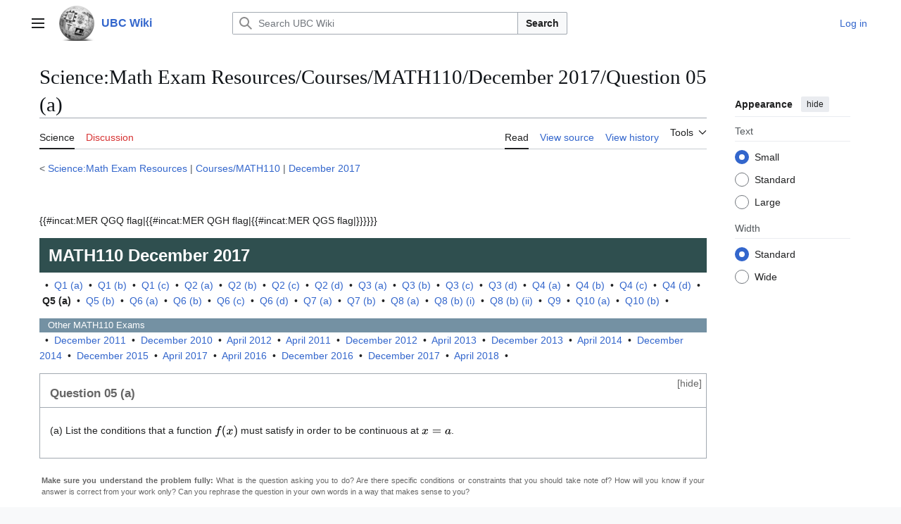

--- FILE ---
content_type: text/html; charset=UTF-8
request_url: https://wiki.ubc.ca/Science:Math_Exam_Resources/Courses/MATH110/December_2017/Question_05_(a)
body_size: 53799
content:
<!DOCTYPE html>
<html class="client-nojs vector-feature-language-in-header-enabled vector-feature-language-in-main-page-header-disabled vector-feature-sticky-header-disabled vector-feature-page-tools-pinned-disabled vector-feature-toc-pinned-clientpref-1 vector-feature-main-menu-pinned-disabled vector-feature-limited-width-clientpref-1 vector-feature-limited-width-content-enabled vector-feature-custom-font-size-clientpref-0 vector-feature-appearance-pinned-clientpref-1 vector-feature-night-mode-disabled skin-theme-clientpref-day vector-toc-not-available" lang="en" dir="ltr">
<head>
<meta charset="UTF-8">
<title>Science:Math Exam Resources/Courses/MATH110/December 2017/Question 05 (a) - UBC Wiki</title>
<script>(function(){var className="client-js vector-feature-language-in-header-enabled vector-feature-language-in-main-page-header-disabled vector-feature-sticky-header-disabled vector-feature-page-tools-pinned-disabled vector-feature-toc-pinned-clientpref-1 vector-feature-main-menu-pinned-disabled vector-feature-limited-width-clientpref-1 vector-feature-limited-width-content-enabled vector-feature-custom-font-size-clientpref-0 vector-feature-appearance-pinned-clientpref-1 vector-feature-night-mode-disabled skin-theme-clientpref-day vector-toc-not-available";var cookie=document.cookie.match(/(?:^|; )mediawikimwclientpreferences=([^;]+)/);if(cookie){cookie[1].split('%2C').forEach(function(pref){className=className.replace(new RegExp('(^| )'+pref.replace(/-clientpref-\w+$|[^\w-]+/g,'')+'-clientpref-\\w+( |$)'),'$1'+pref+'$2');});}document.documentElement.className=className;}());RLCONF={"wgBreakFrames":false,"wgSeparatorTransformTable":["",""],"wgDigitTransformTable":["",""],"wgDefaultDateFormat":"dmy","wgMonthNames":["","January","February","March","April","May","June","July","August","September","October","November","December"],"wgRequestId":"7bd9d4e34e40e41fc8e5c3fb","wgCanonicalNamespace":"Science","wgCanonicalSpecialPageName":false,"wgNamespaceNumber":130,"wgPageName":"Science:Math_Exam_Resources/Courses/MATH110/December_2017/Question_05_(a)","wgTitle":"Math Exam Resources/Courses/MATH110/December 2017/Question 05 (a)","wgCurRevisionId":531211,"wgRevisionId":531211,"wgArticleId":85464,"wgIsArticle":true,"wgIsRedirect":false,"wgAction":"view","wgUserName":null,"wgUserGroups":["*"],"wgCategories":["Pages using DynamicPageList3 parser tag","MER QGQ flag","MER QGH flag","MER QGS flag","MER CT flag","Pages using DynamicPageList3 parser function"],"wgPageViewLanguage":"en","wgPageContentLanguage":"en","wgPageContentModel":"wikitext","wgRelevantPageName":"Science:Math_Exam_Resources/Courses/MATH110/December_2017/Question_05_(a)","wgRelevantArticleId":85464,"wgIsProbablyEditable":false,"wgRelevantPageIsProbablyEditable":false,"wgRestrictionEdit":[],"wgRestrictionMove":[],"wgVisualEditor":{"pageLanguageCode":"en","pageLanguageDir":"ltr","pageVariantFallbacks":"en"},"wgCiteReferencePreviewsActive":true,"wgMediaViewerOnClick":true,"wgMediaViewerEnabledByDefault":true,"egMapsScriptPath":"/extensions/Maps/","egMapsDebugJS":false,"egMapsAvailableServices":["leaflet","googlemaps3"],"egMapsLeafletLayersApiKeys":{"MapBox":"","MapQuestOpen":"","Thunderforest":"","GeoportailFrance":""},"wgEditSubmitButtonLabelPublish":false};
RLSTATE={"site.styles":"ready","user.styles":"ready","user":"ready","user.options":"loading","ext.math.styles":"ready","skins.vector.search.codex.styles":"ready","skins.vector.styles":"ready","skins.vector.icons":"ready","jquery.makeCollapsible.styles":"ready","ext.visualEditor.desktopArticleTarget.noscript":"ready"};RLPAGEMODULES=["site","mediawiki.page.ready","jquery.makeCollapsible","skins.vector.js","myUploadWizardResources","ext.visualEditor.desktopArticleTarget.init","ext.visualEditor.targetLoader","mmv.bootstrap"];</script>
<script>(RLQ=window.RLQ||[]).push(function(){mw.loader.impl(function(){return["user.options@12s5i",function($,jQuery,require,module){mw.user.tokens.set({"patrolToken":"+\\","watchToken":"+\\","csrfToken":"+\\"});
}];});});</script>
<link rel="stylesheet" href="/load.php?lang=en&amp;modules=ext.math.styles%7Cext.visualEditor.desktopArticleTarget.noscript%7Cjquery.makeCollapsible.styles%7Cskins.vector.icons%2Cstyles%7Cskins.vector.search.codex.styles&amp;only=styles&amp;skin=vector-2022">
<script async="" src="/load.php?lang=en&amp;modules=startup&amp;only=scripts&amp;raw=1&amp;skin=vector-2022"></script>
<meta name="ResourceLoaderDynamicStyles" content="">
<link rel="stylesheet" href="/load.php?lang=en&amp;modules=site.styles&amp;only=styles&amp;skin=vector-2022">
<meta name="generator" content="MediaWiki 1.43.6">
<meta name="robots" content="max-image-preview:standard">
<meta name="format-detection" content="telephone=no">
<meta name="viewport" content="width=1120">
<link rel="search" type="application/opensearchdescription+xml" href="/rest.php/v1/search" title="UBC Wiki (en)">
<link rel="EditURI" type="application/rsd+xml" href="https://wiki.ubc.ca/api.php?action=rsd">
<link rel="alternate" type="application/atom+xml" title="UBC Wiki Atom feed" href="/index.php?title=Special:RecentChanges&amp;feed=atom">
</head>
<body class="skin--responsive skin-vector skin-vector-search-vue mediawiki ltr sitedir-ltr mw-hide-empty-elt ns-130 ns-subject page-Science_Math_Exam_Resources_Courses_MATH110_December_2017_Question_05_a rootpage-Science_Math_Exam_Resources skin-vector-2022 action-view"><a class="mw-jump-link" href="#bodyContent">Jump to content</a>
<div class="vector-header-container">
	<header class="vector-header mw-header">
		<div class="vector-header-start">
			<nav class="vector-main-menu-landmark" aria-label="Site">
				
<div id="vector-main-menu-dropdown" class="vector-dropdown vector-main-menu-dropdown vector-button-flush-left vector-button-flush-right"  >
	<input type="checkbox" id="vector-main-menu-dropdown-checkbox" role="button" aria-haspopup="true" data-event-name="ui.dropdown-vector-main-menu-dropdown" class="vector-dropdown-checkbox "  aria-label="Main menu"  >
	<label id="vector-main-menu-dropdown-label" for="vector-main-menu-dropdown-checkbox" class="vector-dropdown-label cdx-button cdx-button--fake-button cdx-button--fake-button--enabled cdx-button--weight-quiet cdx-button--icon-only " aria-hidden="true"  ><span class="vector-icon mw-ui-icon-menu mw-ui-icon-wikimedia-menu"></span>

<span class="vector-dropdown-label-text">Main menu</span>
	</label>
	<div class="vector-dropdown-content">


				<div id="vector-main-menu-unpinned-container" class="vector-unpinned-container">
		
<div id="vector-main-menu" class="vector-main-menu vector-pinnable-element">
	<div
	class="vector-pinnable-header vector-main-menu-pinnable-header vector-pinnable-header-unpinned"
	data-feature-name="main-menu-pinned"
	data-pinnable-element-id="vector-main-menu"
	data-pinned-container-id="vector-main-menu-pinned-container"
	data-unpinned-container-id="vector-main-menu-unpinned-container"
>
	<div class="vector-pinnable-header-label">Main menu</div>
	<button class="vector-pinnable-header-toggle-button vector-pinnable-header-pin-button" data-event-name="pinnable-header.vector-main-menu.pin">move to sidebar</button>
	<button class="vector-pinnable-header-toggle-button vector-pinnable-header-unpin-button" data-event-name="pinnable-header.vector-main-menu.unpin">hide</button>
</div>

	
<div id="p-navigation" class="vector-menu mw-portlet mw-portlet-navigation"  >
	<div class="vector-menu-heading">
		Navigation
	</div>
	<div class="vector-menu-content">
		
		<ul class="vector-menu-content-list">
			
			<li id="n-Create-a-New-Page" class="mw-list-item"><a href="/UBC_Wiki:Create_a_New_Page"><span>Create a New Page</span></a></li><li id="n-mainpage" class="mw-list-item"><a href="/Main_Page" title="Visit the main page [z]" accesskey="z"><span>Main Page</span></a></li><li id="n-categories" class="mw-list-item"><a href="/Special:Categories"><span>Categories</span></a></li><li id="n-Contents" class="mw-list-item"><a href="/Special:AllPages"><span>Contents</span></a></li><li id="n-recentchanges" class="mw-list-item"><a href="/Special:RecentChanges" title="A list of recent changes in the wiki [r]" accesskey="r"><span>Recent changes</span></a></li><li id="n-Help-&amp;-Support" class="mw-list-item"><a href="/Help:Contents"><span>Help &amp; Support</span></a></li>
		</ul>
		
	</div>
</div>

	
	
<div id="p-Wiki_Spaces" class="vector-menu mw-portlet mw-portlet-Wiki_Spaces"  >
	<div class="vector-menu-heading">
		Wiki Spaces
	</div>
	<div class="vector-menu-content">
		
		<ul class="vector-menu-content-list">
			
			<li id="n-Main" class="mw-list-item"><a href="/Main_Space"><span>Main</span></a></li><li id="n-Course" class="mw-list-item"><a href="/Course"><span>Course</span></a></li><li id="n-Documentation" class="mw-list-item"><a href="/Documentation"><span>Documentation</span></a></li><li id="n-Sandbox" class="mw-list-item"><a href="/Sandbox"><span>Sandbox</span></a></li><li id="n-UBC-Wiki-Books" class="mw-list-item"><a href="/UBC_Wiki_Books"><span>UBC Wiki Books</span></a></li>
		</ul>
		
	</div>
</div>

</div>

				</div>

	</div>
</div>

		</nav>
			
<a href="/Main_Page" class="mw-logo">
	<img class="mw-logo-icon" src="/images/a/af/Ubcwiki_logo_icon.png" alt="" aria-hidden="true" height="50" width="50">
	<span class="mw-logo-container skin-invert">
		<strong class="mw-logo-wordmark">UBC Wiki</strong>
	</span>
</a>

		</div>
		<div class="vector-header-end">
			
<div id="p-search" role="search" class="vector-search-box-vue  vector-search-box-collapses vector-search-box-show-thumbnail vector-search-box-auto-expand-width vector-search-box">
	<a href="/Special:Search" class="cdx-button cdx-button--fake-button cdx-button--fake-button--enabled cdx-button--weight-quiet cdx-button--icon-only search-toggle" title="Search UBC Wiki [f]" accesskey="f"><span class="vector-icon mw-ui-icon-search mw-ui-icon-wikimedia-search"></span>

<span>Search</span>
	</a>
	<div class="vector-typeahead-search-container">
		<div class="cdx-typeahead-search cdx-typeahead-search--show-thumbnail cdx-typeahead-search--auto-expand-width">
			<form action="/index.php" id="searchform" class="cdx-search-input cdx-search-input--has-end-button">
				<div id="simpleSearch" class="cdx-search-input__input-wrapper"  data-search-loc="header-moved">
					<div class="cdx-text-input cdx-text-input--has-start-icon">
						<input
							class="cdx-text-input__input"
							 type="search" name="search" placeholder="Search UBC Wiki" aria-label="Search UBC Wiki" autocapitalize="sentences" title="Search UBC Wiki [f]" accesskey="f" id="searchInput"
							>
						<span class="cdx-text-input__icon cdx-text-input__start-icon"></span>
					</div>
					<input type="hidden" name="title" value="Special:Search">
				</div>
				<button class="cdx-button cdx-search-input__end-button">Search</button>
			</form>
		</div>
	</div>
</div>

			<nav class="vector-user-links vector-user-links-wide" aria-label="Personal tools">
	<div class="vector-user-links-main">
	
<div id="p-vector-user-menu-preferences" class="vector-menu mw-portlet emptyPortlet"  >
	<div class="vector-menu-content">
		
		<ul class="vector-menu-content-list">
			
			
		</ul>
		
	</div>
</div>

	
<div id="p-vector-user-menu-userpage" class="vector-menu mw-portlet emptyPortlet"  >
	<div class="vector-menu-content">
		
		<ul class="vector-menu-content-list">
			
			
		</ul>
		
	</div>
</div>

	<nav class="vector-appearance-landmark" aria-label="Appearance">
		
<div id="vector-appearance-dropdown" class="vector-dropdown "  title="Change the appearance of the page&#039;s font size, width, and color" >
	<input type="checkbox" id="vector-appearance-dropdown-checkbox" role="button" aria-haspopup="true" data-event-name="ui.dropdown-vector-appearance-dropdown" class="vector-dropdown-checkbox "  aria-label="Appearance"  >
	<label id="vector-appearance-dropdown-label" for="vector-appearance-dropdown-checkbox" class="vector-dropdown-label cdx-button cdx-button--fake-button cdx-button--fake-button--enabled cdx-button--weight-quiet cdx-button--icon-only " aria-hidden="true"  ><span class="vector-icon mw-ui-icon-appearance mw-ui-icon-wikimedia-appearance"></span>

<span class="vector-dropdown-label-text">Appearance</span>
	</label>
	<div class="vector-dropdown-content">


			<div id="vector-appearance-unpinned-container" class="vector-unpinned-container">
				
			</div>
		
	</div>
</div>

	</nav>
	
<div id="p-vector-user-menu-notifications" class="vector-menu mw-portlet emptyPortlet"  >
	<div class="vector-menu-content">
		
		<ul class="vector-menu-content-list">
			
			
		</ul>
		
	</div>
</div>

	
<div id="p-vector-user-menu-overflow" class="vector-menu mw-portlet"  >
	<div class="vector-menu-content">
		
		<ul class="vector-menu-content-list">
			<li id="pt-login-2" class="user-links-collapsible-item mw-list-item user-links-collapsible-item"><a data-mw="interface" href="/index.php?title=Special:UserLogin&amp;returnto=Science%3AMath+Exam+Resources%2FCourses%2FMATH110%2FDecember+2017%2FQuestion+05+%28a%29" title="You are encouraged to log in; however, it is not mandatory [o]" accesskey="o" class=""><span>Log in</span></a>
</li>

			
		</ul>
		
	</div>
</div>

	</div>
	
<div id="vector-user-links-dropdown" class="vector-dropdown vector-user-menu vector-button-flush-right vector-user-menu-logged-out user-links-collapsible-item"  title="More options" >
	<input type="checkbox" id="vector-user-links-dropdown-checkbox" role="button" aria-haspopup="true" data-event-name="ui.dropdown-vector-user-links-dropdown" class="vector-dropdown-checkbox "  aria-label="Personal tools"  >
	<label id="vector-user-links-dropdown-label" for="vector-user-links-dropdown-checkbox" class="vector-dropdown-label cdx-button cdx-button--fake-button cdx-button--fake-button--enabled cdx-button--weight-quiet cdx-button--icon-only " aria-hidden="true"  ><span class="vector-icon mw-ui-icon-ellipsis mw-ui-icon-wikimedia-ellipsis"></span>

<span class="vector-dropdown-label-text">Personal tools</span>
	</label>
	<div class="vector-dropdown-content">


		
<div id="p-personal" class="vector-menu mw-portlet mw-portlet-personal user-links-collapsible-item"  title="User menu" >
	<div class="vector-menu-content">
		
		<ul class="vector-menu-content-list">
			
			<li id="pt-login" class="user-links-collapsible-item mw-list-item"><a href="/index.php?title=Special:UserLogin&amp;returnto=Science%3AMath+Exam+Resources%2FCourses%2FMATH110%2FDecember+2017%2FQuestion+05+%28a%29" title="You are encouraged to log in; however, it is not mandatory [o]" accesskey="o"><span class="vector-icon mw-ui-icon-logIn mw-ui-icon-wikimedia-logIn"></span> <span>Log in</span></a></li>
		</ul>
		
	</div>
</div>

	
	</div>
</div>

</nav>

		</div>
	</header>
</div>
<div class="mw-page-container">
	<div class="mw-page-container-inner">
		<div class="vector-sitenotice-container">
			<div id="siteNotice"></div>
		</div>
		<div class="vector-column-start">
			<div class="vector-main-menu-container">
		<div id="mw-navigation">
			<nav id="mw-panel" class="vector-main-menu-landmark" aria-label="Site">
				<div id="vector-main-menu-pinned-container" class="vector-pinned-container">
				
				</div>
		</nav>
		</div>
	</div>
</div>
		<div class="mw-content-container">
			<main id="content" class="mw-body">
				<header class="mw-body-header vector-page-titlebar">
					<h1 id="firstHeading" class="firstHeading mw-first-heading"><span style="/* attempt to bypass $wgRestrictDisplayTitle */">Science:Math Exam Resources/Courses/MATH110/December 2017/Question 05 (a)</span></h1>
				</header>
				<div class="vector-page-toolbar">
					<div class="vector-page-toolbar-container">
						<div id="left-navigation">
							<nav aria-label="Namespaces">
								
<div id="p-associated-pages" class="vector-menu vector-menu-tabs mw-portlet mw-portlet-associated-pages"  >
	<div class="vector-menu-content">
		
		<ul class="vector-menu-content-list">
			
			<li id="ca-nstab-science" class="selected vector-tab-noicon mw-list-item"><a href="/Science:Math_Exam_Resources/Courses/MATH110/December_2017/Question_05_(a)" title="View the subject page [c]" accesskey="c"><span>Science</span></a></li><li id="ca-talk" class="new vector-tab-noicon mw-list-item"><a href="/index.php?title=Science_talk:Math_Exam_Resources/Courses/MATH110/December_2017/Question_05_(a)&amp;action=edit&amp;redlink=1" rel="discussion" class="new" title="Discussion about the content page (page does not exist) [t]" accesskey="t"><span>Discussion</span></a></li>
		</ul>
		
	</div>
</div>

								
<div id="vector-variants-dropdown" class="vector-dropdown emptyPortlet"  >
	<input type="checkbox" id="vector-variants-dropdown-checkbox" role="button" aria-haspopup="true" data-event-name="ui.dropdown-vector-variants-dropdown" class="vector-dropdown-checkbox " aria-label="Change language variant"   >
	<label id="vector-variants-dropdown-label" for="vector-variants-dropdown-checkbox" class="vector-dropdown-label cdx-button cdx-button--fake-button cdx-button--fake-button--enabled cdx-button--weight-quiet" aria-hidden="true"  ><span class="vector-dropdown-label-text">English</span>
	</label>
	<div class="vector-dropdown-content">


					
<div id="p-variants" class="vector-menu mw-portlet mw-portlet-variants emptyPortlet"  >
	<div class="vector-menu-content">
		
		<ul class="vector-menu-content-list">
			
			
		</ul>
		
	</div>
</div>

				
	</div>
</div>

							</nav>
						</div>
						<div id="right-navigation" class="vector-collapsible">
							<nav aria-label="Views">
								
<div id="p-views" class="vector-menu vector-menu-tabs mw-portlet mw-portlet-views"  >
	<div class="vector-menu-content">
		
		<ul class="vector-menu-content-list">
			
			<li id="ca-view" class="selected vector-tab-noicon mw-list-item"><a href="/Science:Math_Exam_Resources/Courses/MATH110/December_2017/Question_05_(a)"><span>Read</span></a></li><li id="ca-viewsource" class="vector-tab-noicon mw-list-item"><a href="/index.php?title=Science:Math_Exam_Resources/Courses/MATH110/December_2017/Question_05_(a)&amp;action=edit" title="This page is protected.&#10;You can view its source [e]" accesskey="e"><span>View source</span></a></li><li id="ca-history" class="vector-tab-noicon mw-list-item"><a href="/index.php?title=Science:Math_Exam_Resources/Courses/MATH110/December_2017/Question_05_(a)&amp;action=history" title="Past revisions of this page [h]" accesskey="h"><span>View history</span></a></li>
		</ul>
		
	</div>
</div>

							</nav>
				
							<nav class="vector-page-tools-landmark" aria-label="Page tools">
								
<div id="vector-page-tools-dropdown" class="vector-dropdown vector-page-tools-dropdown"  >
	<input type="checkbox" id="vector-page-tools-dropdown-checkbox" role="button" aria-haspopup="true" data-event-name="ui.dropdown-vector-page-tools-dropdown" class="vector-dropdown-checkbox "  aria-label="Tools"  >
	<label id="vector-page-tools-dropdown-label" for="vector-page-tools-dropdown-checkbox" class="vector-dropdown-label cdx-button cdx-button--fake-button cdx-button--fake-button--enabled cdx-button--weight-quiet" aria-hidden="true"  ><span class="vector-dropdown-label-text">Tools</span>
	</label>
	<div class="vector-dropdown-content">


									<div id="vector-page-tools-unpinned-container" class="vector-unpinned-container">
						
<div id="vector-page-tools" class="vector-page-tools vector-pinnable-element">
	<div
	class="vector-pinnable-header vector-page-tools-pinnable-header vector-pinnable-header-unpinned"
	data-feature-name="page-tools-pinned"
	data-pinnable-element-id="vector-page-tools"
	data-pinned-container-id="vector-page-tools-pinned-container"
	data-unpinned-container-id="vector-page-tools-unpinned-container"
>
	<div class="vector-pinnable-header-label">Tools</div>
	<button class="vector-pinnable-header-toggle-button vector-pinnable-header-pin-button" data-event-name="pinnable-header.vector-page-tools.pin">move to sidebar</button>
	<button class="vector-pinnable-header-toggle-button vector-pinnable-header-unpin-button" data-event-name="pinnable-header.vector-page-tools.unpin">hide</button>
</div>

	
<div id="p-cactions" class="vector-menu mw-portlet mw-portlet-cactions emptyPortlet vector-has-collapsible-items"  title="More options" >
	<div class="vector-menu-heading">
		Actions
	</div>
	<div class="vector-menu-content">
		
		<ul class="vector-menu-content-list">
			
			<li id="ca-more-view" class="selected vector-more-collapsible-item mw-list-item"><a href="/Science:Math_Exam_Resources/Courses/MATH110/December_2017/Question_05_(a)"><span>Read</span></a></li><li id="ca-more-viewsource" class="vector-more-collapsible-item mw-list-item"><a href="/index.php?title=Science:Math_Exam_Resources/Courses/MATH110/December_2017/Question_05_(a)&amp;action=edit"><span>View source</span></a></li><li id="ca-more-history" class="vector-more-collapsible-item mw-list-item"><a href="/index.php?title=Science:Math_Exam_Resources/Courses/MATH110/December_2017/Question_05_(a)&amp;action=history"><span>View history</span></a></li>
		</ul>
		
	</div>
</div>

<div id="p-tb" class="vector-menu mw-portlet mw-portlet-tb"  >
	<div class="vector-menu-heading">
		General
	</div>
	<div class="vector-menu-content">
		
		<ul class="vector-menu-content-list">
			
			<li id="t-whatlinkshere" class="mw-list-item"><a href="/Special:WhatLinksHere/Science:Math_Exam_Resources/Courses/MATH110/December_2017/Question_05_(a)" title="A list of all wiki pages that link here [j]" accesskey="j"><span>What links here</span></a></li><li id="t-recentchangeslinked" class="mw-list-item"><a href="/Special:RecentChangesLinked/Science:Math_Exam_Resources/Courses/MATH110/December_2017/Question_05_(a)" rel="nofollow" title="Recent changes in pages linked from this page [k]" accesskey="k"><span>Related changes</span></a></li><li id="t-upload" class="mw-list-item"><a href="/Special:UploadWizard" title="Upload files [u]" accesskey="u"><span>Upload file</span></a></li><li id="t-specialpages" class="mw-list-item"><a href="/Special:SpecialPages" title="A list of all special pages [q]" accesskey="q"><span>Special pages</span></a></li><li id="t-print" class="mw-list-item"><a href="javascript:print();" rel="alternate" title="Printable version of this page [p]" accesskey="p"><span>Printable version</span></a></li><li id="t-permalink" class="mw-list-item"><a href="/index.php?title=Science:Math_Exam_Resources/Courses/MATH110/December_2017/Question_05_(a)&amp;oldid=531211" title="Permanent link to this revision of this page"><span>Permanent link</span></a></li><li id="t-info" class="mw-list-item"><a href="/index.php?title=Science:Math_Exam_Resources/Courses/MATH110/December_2017/Question_05_(a)&amp;action=info" title="More information about this page"><span>Page information</span></a></li><li id="embed-page" class="mw-list-item"><a href="#" onclick="if($(&quot;#article_embed&quot;).length == 0) {$(&quot;#embed-page&quot;).parent().append(&#039;&lt;div id=&quot;article_embed&quot;&gt;&lt;span style=&quot;font-size:10px;&quot;&gt;Canvas:&lt;/span&gt;&lt;textarea style=&quot;margin:0; width:95%;font-size:10px; height:120px;&quot; onClick=&quot;this.select();&quot;&gt;&lt;iframe style=&quot;height: 100vh; width: 100%; border: 0 none;&quot; src=&quot;https://wiki.ubc.ca/index.php/Science%3AMath_Exam_Resources%2FCourses%2FMATH110%2FDecember_2017%2FQuestion_05_%28a%29?action=render&quot;&gt;&lt;/iframe&gt;&lt;/textarea&gt;&lt;br/&gt;&lt;span style=&quot;font-size:10px;&quot;&gt;Others:&lt;/span&gt;&lt;textarea style=&quot;margin:0; width:95%;font-size:10px; height:120px;&quot; onClick=&quot;this.select();&quot;&gt;&lt;script type=&quot;text/javascript&quot;&gt;document.write(\&#039;&lt;script type=&quot;text/javascript&quot; charset=&quot;utf-8&quot; src=&quot;https://wiki.ubc.ca/extensions/EmbedPage/getPage.php?title=/index.php/Science%3AMath_Exam_Resources%2FCourses%2FMATH110%2FDecember_2017%2FQuestion_05_%28a%29&amp;referer=&#039; + document.location.href + &#039; &quot;&gt;&lt;\/script&gt;\&#039;);&lt;/script&gt;&lt;/textarea&gt;&lt;/div&gt;&#039;);} else {$(&#039;#article_embed&#039;).toggle();}; return false;"><span>Embed Page</span></a></li>
		</ul>
		
	</div>
</div>

</div>

									</div>
				
	</div>
</div>

							</nav>
						</div>
					</div>
				</div>
				<div class="vector-column-end">
					<div class="vector-sticky-pinned-container">
						<nav class="vector-page-tools-landmark" aria-label="Page tools">
							<div id="vector-page-tools-pinned-container" class="vector-pinned-container">
				
							</div>
		</nav>
						<nav class="vector-appearance-landmark" aria-label="Appearance">
							<div id="vector-appearance-pinned-container" class="vector-pinned-container">
				<div id="vector-appearance" class="vector-appearance vector-pinnable-element">
	<div
	class="vector-pinnable-header vector-appearance-pinnable-header vector-pinnable-header-pinned"
	data-feature-name="appearance-pinned"
	data-pinnable-element-id="vector-appearance"
	data-pinned-container-id="vector-appearance-pinned-container"
	data-unpinned-container-id="vector-appearance-unpinned-container"
>
	<div class="vector-pinnable-header-label">Appearance</div>
	<button class="vector-pinnable-header-toggle-button vector-pinnable-header-pin-button" data-event-name="pinnable-header.vector-appearance.pin">move to sidebar</button>
	<button class="vector-pinnable-header-toggle-button vector-pinnable-header-unpin-button" data-event-name="pinnable-header.vector-appearance.unpin">hide</button>
</div>


</div>

							</div>
		</nav>
					</div>
				</div>
				<div id="bodyContent" class="vector-body" aria-labelledby="firstHeading" data-mw-ve-target-container>
					<div class="vector-body-before-content">
							<div class="mw-indicators">
		</div>

						<div id="siteSub" class="noprint">From UBC Wiki</div>
					</div>
					<div id="contentSub"><div id="mw-content-subtitle"><div class="subpages">&lt; <bdi dir="ltr"><a href="/Science:Math_Exam_Resources" title="Science:Math Exam Resources">Science:Math Exam Resources</a></bdi> | <bdi dir="ltr"><a href="/Science:Math_Exam_Resources/Courses/MATH110" title="Science:Math Exam Resources/Courses/MATH110">Courses/MATH110</a></bdi> | <bdi dir="ltr"><a href="/Science:Math_Exam_Resources/Courses/MATH110/December_2017" title="Science:Math Exam Resources/Courses/MATH110/December 2017">December 2017</a></bdi></div></div></div>
					
					
					<div id="mw-content-text" class="mw-body-content"><div class="mw-content-ltr mw-parser-output" lang="en" dir="ltr"><p><br />
</p><p>
{{#incat:MER QGQ flag|{{#incat:MER QGH flag|{{#incat:MER QGS flag|}}}}}}</p><div style="font-size:18pt; line-height:100%; color:#ffffff; background:#2F4F4F; position: relative; padding:1ex;"><b>MATH110</b> <b>December 2017</b></div><p>
&#160; &#8226; &#160;<a href="/Science:Math_Exam_Resources/Courses/MATH110/December_2017/Question_01_(a)" title="Science:Math Exam Resources/Courses/MATH110/December 2017/Question 01 (a)">Q1 (a)</a>&#160; &#8226; &#160;<a href="/Science:Math_Exam_Resources/Courses/MATH110/December_2017/Question_01_(b)" title="Science:Math Exam Resources/Courses/MATH110/December 2017/Question 01 (b)">Q1 (b)</a>&#160; &#8226; &#160;<a href="/Science:Math_Exam_Resources/Courses/MATH110/December_2017/Question_01_(c)" title="Science:Math Exam Resources/Courses/MATH110/December 2017/Question 01 (c)">Q1 (c)</a>&#160; &#8226; &#160;<a href="/Science:Math_Exam_Resources/Courses/MATH110/December_2017/Question_02_(a)" title="Science:Math Exam Resources/Courses/MATH110/December 2017/Question 02 (a)">Q2 (a)</a>&#160; &#8226; &#160;<a href="/Science:Math_Exam_Resources/Courses/MATH110/December_2017/Question_02_(b)" title="Science:Math Exam Resources/Courses/MATH110/December 2017/Question 02 (b)">Q2 (b)</a>&#160; &#8226; &#160;<a href="/Science:Math_Exam_Resources/Courses/MATH110/December_2017/Question_02_(c)" title="Science:Math Exam Resources/Courses/MATH110/December 2017/Question 02 (c)">Q2 (c)</a>&#160; &#8226; &#160;<a href="/Science:Math_Exam_Resources/Courses/MATH110/December_2017/Question_02_(d)" title="Science:Math Exam Resources/Courses/MATH110/December 2017/Question 02 (d)">Q2 (d)</a>&#160; &#8226; &#160;<a href="/Science:Math_Exam_Resources/Courses/MATH110/December_2017/Question_03_(a)" title="Science:Math Exam Resources/Courses/MATH110/December 2017/Question 03 (a)">Q3 (a)</a>&#160; &#8226; &#160;<a href="/Science:Math_Exam_Resources/Courses/MATH110/December_2017/Question_03_(b)" title="Science:Math Exam Resources/Courses/MATH110/December 2017/Question 03 (b)">Q3 (b)</a>&#160; &#8226; &#160;<a href="/Science:Math_Exam_Resources/Courses/MATH110/December_2017/Question_03_(c)" title="Science:Math Exam Resources/Courses/MATH110/December 2017/Question 03 (c)">Q3 (c)</a>&#160; &#8226; &#160;<a href="/Science:Math_Exam_Resources/Courses/MATH110/December_2017/Question_03_(d)" title="Science:Math Exam Resources/Courses/MATH110/December 2017/Question 03 (d)">Q3 (d)</a>&#160; &#8226; &#160;<a href="/Science:Math_Exam_Resources/Courses/MATH110/December_2017/Question_04_(a)" title="Science:Math Exam Resources/Courses/MATH110/December 2017/Question 04 (a)">Q4 (a)</a>&#160; &#8226; &#160;<a href="/Science:Math_Exam_Resources/Courses/MATH110/December_2017/Question_04_(b)" title="Science:Math Exam Resources/Courses/MATH110/December 2017/Question 04 (b)">Q4 (b)</a>&#160; &#8226; &#160;<a href="/Science:Math_Exam_Resources/Courses/MATH110/December_2017/Question_04_(c)" title="Science:Math Exam Resources/Courses/MATH110/December 2017/Question 04 (c)">Q4 (c)</a>&#160; &#8226; &#160;<a href="/Science:Math_Exam_Resources/Courses/MATH110/December_2017/Question_04_(d)" title="Science:Math Exam Resources/Courses/MATH110/December 2017/Question 04 (d)">Q4 (d)</a>&#160; &#8226; &#160;<a class="mw-selflink selflink">Q5 (a)</a>&#160; &#8226; &#160;<a href="/Science:Math_Exam_Resources/Courses/MATH110/December_2017/Question_05_(b)" title="Science:Math Exam Resources/Courses/MATH110/December 2017/Question 05 (b)">Q5 (b)</a>&#160; &#8226; &#160;<a href="/Science:Math_Exam_Resources/Courses/MATH110/December_2017/Question_06_(a)" title="Science:Math Exam Resources/Courses/MATH110/December 2017/Question 06 (a)">Q6 (a)</a>&#160; &#8226; &#160;<a href="/Science:Math_Exam_Resources/Courses/MATH110/December_2017/Question_06_(b)" title="Science:Math Exam Resources/Courses/MATH110/December 2017/Question 06 (b)">Q6 (b)</a>&#160; &#8226; &#160;<a href="/Science:Math_Exam_Resources/Courses/MATH110/December_2017/Question_06_(c)" title="Science:Math Exam Resources/Courses/MATH110/December 2017/Question 06 (c)">Q6 (c)</a>&#160; &#8226; &#160;<a href="/Science:Math_Exam_Resources/Courses/MATH110/December_2017/Question_06_(d)" title="Science:Math Exam Resources/Courses/MATH110/December 2017/Question 06 (d)">Q6 (d)</a>&#160; &#8226; &#160;<a href="/Science:Math_Exam_Resources/Courses/MATH110/December_2017/Question_07_(a)" title="Science:Math Exam Resources/Courses/MATH110/December 2017/Question 07 (a)">Q7 (a)</a>&#160; &#8226; &#160;<a href="/Science:Math_Exam_Resources/Courses/MATH110/December_2017/Question_07_(b)" title="Science:Math Exam Resources/Courses/MATH110/December 2017/Question 07 (b)">Q7 (b)</a>&#160; &#8226; &#160;<a href="/Science:Math_Exam_Resources/Courses/MATH110/December_2017/Question_08_(a)" title="Science:Math Exam Resources/Courses/MATH110/December 2017/Question 08 (a)">Q8 (a)</a>&#160; &#8226; &#160;<a href="/Science:Math_Exam_Resources/Courses/MATH110/December_2017/Question_08_(b)_(i)" title="Science:Math Exam Resources/Courses/MATH110/December 2017/Question 08 (b) (i)">Q8 (b) (i)</a>&#160; &#8226; &#160;<a href="/Science:Math_Exam_Resources/Courses/MATH110/December_2017/Question_08_(b)_(ii)" title="Science:Math Exam Resources/Courses/MATH110/December 2017/Question 08 (b) (ii)">Q8 (b) (ii)</a>&#160; &#8226; &#160;<a href="/Science:Math_Exam_Resources/Courses/MATH110/December_2017/Question_09" title="Science:Math Exam Resources/Courses/MATH110/December 2017/Question 09">Q9</a>&#160; &#8226; &#160;<a href="/Science:Math_Exam_Resources/Courses/MATH110/December_2017/Question_10_(a)" title="Science:Math Exam Resources/Courses/MATH110/December 2017/Question 10 (a)">Q10 (a)</a>&#160; &#8226; &#160;<a href="/Science:Math_Exam_Resources/Courses/MATH110/December_2017/Question_10_(b)" title="Science:Math Exam Resources/Courses/MATH110/December 2017/Question 10 (b)">Q10 (b)</a>&#160; &#8226; &#160;</p><div class="mw-customtoggle-2" style="cursor:pointer;background:#7491A3; font-weight:normal; color: white; font-size:10pt; width:100%; text-align:left;">&#160;&#160;&#160;Other <a href="/Science:Math_Exam_Resources/Courses/MATH110" title="Science:Math Exam Resources/Courses/MATH110"><span style="color: white">MATH110</span></a> Exams</div>
<div class="mw-collapsible" style="" id="mw-customcollapsible-2"><div class="mw-collapsible-content" style="">&#160; &#8226; &#160;<a href="/Science:Math_Exam_Resources/Courses/MATH110/December_2011" title="Science:Math Exam Resources/Courses/MATH110/December 2011">December 2011</a>&#160; &#8226; &#160;<a href="/Science:Math_Exam_Resources/Courses/MATH110/December_2010" title="Science:Math Exam Resources/Courses/MATH110/December 2010">December 2010</a>&#160; &#8226; &#160;<a href="/Science:Math_Exam_Resources/Courses/MATH110/April_2012" title="Science:Math Exam Resources/Courses/MATH110/April 2012">April 2012</a>&#160; &#8226; &#160;<a href="/Science:Math_Exam_Resources/Courses/MATH110/April_2011" title="Science:Math Exam Resources/Courses/MATH110/April 2011">April 2011</a>&#160; &#8226; &#160;<a href="/Science:Math_Exam_Resources/Courses/MATH110/December_2012" title="Science:Math Exam Resources/Courses/MATH110/December 2012">December 2012</a>&#160; &#8226; &#160;<a href="/Science:Math_Exam_Resources/Courses/MATH110/April_2013" title="Science:Math Exam Resources/Courses/MATH110/April 2013">April 2013</a>&#160; &#8226; &#160;<a href="/Science:Math_Exam_Resources/Courses/MATH110/December_2013" title="Science:Math Exam Resources/Courses/MATH110/December 2013">December 2013</a>&#160; &#8226; &#160;<a href="/Science:Math_Exam_Resources/Courses/MATH110/April_2014" title="Science:Math Exam Resources/Courses/MATH110/April 2014">April 2014</a>&#160; &#8226; &#160;<a href="/Science:Math_Exam_Resources/Courses/MATH110/December_2014" title="Science:Math Exam Resources/Courses/MATH110/December 2014">December 2014</a>&#160; &#8226; &#160;<a href="/Science:Math_Exam_Resources/Courses/MATH110/December_2015" title="Science:Math Exam Resources/Courses/MATH110/December 2015">December 2015</a>&#160; &#8226; &#160;<a href="/Science:Math_Exam_Resources/Courses/MATH110/April_2017" title="Science:Math Exam Resources/Courses/MATH110/April 2017">April 2017</a>&#160; &#8226; &#160;<a href="/Science:Math_Exam_Resources/Courses/MATH110/April_2016" title="Science:Math Exam Resources/Courses/MATH110/April 2016">April 2016</a>&#160; &#8226; &#160;<a href="/Science:Math_Exam_Resources/Courses/MATH110/December_2016" title="Science:Math Exam Resources/Courses/MATH110/December 2016">December 2016</a>&#160; &#8226; &#160;<a href="/Science:Math_Exam_Resources/Courses/MATH110/December_2017" title="Science:Math Exam Resources/Courses/MATH110/December 2017">December 2017</a>&#160; &#8226; &#160;<a href="/Science:Math_Exam_Resources/Courses/MATH110/April_2018" title="Science:Math Exam Resources/Courses/MATH110/April 2018">April 2018</a>&#160; &#8226; &#160;</div></div>
<table class="collapsible wikitable" width="100%" style="background: #FFFFFF;">
<tbody><tr>
<th style="padding-left:1em; text-align: left; background:#FFFFFF; color:#666666;"><h3 style="color:#666666;"><span id="Question_05_.28a.29"></span><span class="mw-headline" id="Question_05_(a)">Question 05 (a) <font size="1"></font></span></h3>
</th></tr>
<tr>
<td style="padding:1em">
<p>(a) List the conditions that a function <span class="mwe-math-element"><span class="mwe-math-mathml-inline mwe-math-mathml-a11y" style="display: none;"><math xmlns="http://www.w3.org/1998/Math/MathML" alttext="{\textstyle f(x)}">
  <semantics>
    <mrow class="MJX-TeXAtom-ORD">
      <mstyle displaystyle="false" scriptlevel="0">
        <mi>f</mi>
        <mo stretchy="false">(</mo>
        <mi>x</mi>
        <mo stretchy="false">)</mo>
      </mstyle>
    </mrow>
    <annotation encoding="application/x-tex">{\textstyle f(x)}</annotation>
  </semantics>
</math></span><img src="https://wiki.ubc.ca/api/rest_v1/media/math/render/svg/e0a982c6635ab3b98d9e12d5f5a8533359bcb38a" class="mwe-math-fallback-image-inline mw-invert skin-invert" aria-hidden="true" style="vertical-align: -0.838ex; width:4.418ex; height:2.843ex;" alt="{\textstyle f(x)}"></span> must satisfy in order to be continuous at <span class="mwe-math-element"><span class="mwe-math-mathml-inline mwe-math-mathml-a11y" style="display: none;"><math xmlns="http://www.w3.org/1998/Math/MathML" alttext="{\textstyle x=a}">
  <semantics>
    <mrow class="MJX-TeXAtom-ORD">
      <mstyle displaystyle="false" scriptlevel="0">
        <mi>x</mi>
        <mo>=</mo>
        <mi>a</mi>
      </mstyle>
    </mrow>
    <annotation encoding="application/x-tex">{\textstyle x=a}</annotation>
  </semantics>
</math></span><img src="https://wiki.ubc.ca/api/rest_v1/media/math/render/svg/70e0fe729bde9223f1b509db0471471c21261b82" class="mwe-math-fallback-image-inline mw-invert skin-invert" aria-hidden="true" style="vertical-align: -0.338ex; width:5.658ex; height:1.676ex;" alt="{\textstyle x=a}"></span>.
</p>
</td></tr></tbody></table>
<table width="100%" style="background:#ffffff;">
<tbody><tr>
<td style="text-align:justify; font-size:8pt; color:#666666;">
<p><b>Make sure you understand the problem fully:</b> What is the question asking you to do? Are there specific conditions or constraints that you should take note of? How will you know if your answer is correct from your work only? Can you rephrase the question in your own words in a way that makes sense to you?<br />
</p>
</td></tr>
<tr>
<td style="text-align:justify; font-size:8pt; color:#666666;">
<p><b>If you are stuck</b>, check the hint below. Consider it for a while. Does it give you a new idea on how to approach the problem? If so, try it!
</p>
</td></tr></tbody></table>
<p><br />
</p>
<table class="collapsible wikitable collapsed" width="100%" style="background: #FFFFFF;">
<tbody><tr>
<th style="padding-left:1em; text-align: left; background:#FFFFFF; color:#666666;"><h3 style="color:#666666;"><span class="mw-headline" id="Hint">Hint <font size="1"></font></span></h3>
</th></tr>
<tr>
<td style="padding:1em">
<p>Consider the left hand limit, the right hand limit, as well as the value of the function at the point.
</p>
</td></tr></tbody></table>
<table width="100%" style="background:#ffffff;">
<tbody><tr>
<td style="text-align:justify; font-size:8pt; color:#666666;">
<p>Checking a solution serves two purposes: helping you if, after having used the hint, you still are stuck on the problem; or if you have solved the problem and would like to check your work.
</p>
<ul><li><b>If you are stuck on a problem:</b> Read the solution slowly and as soon as you feel you could finish the problem on your own, hide it and work on the problem. Come back later to the solution if you are stuck or if you want to check your work.</li>
<li><b>If you want to check your work:</b> Don't only focus on the answer, problems are mostly marked for the work you do, make sure you understand all the steps that were required to complete the problem and see if you made mistakes or forgot some aspects. Your goal is to check that your mental process was correct, not only the result.<br /></li></ul>
</td></tr></tbody></table>
<p><br />
</p>
<table class="collapsible wikitable collapsed solutionMER" width="100%" style="background: #FFFFFF;">
<tbody><tr>
<th style="padding-left:1em; text-align: left; background:#FFFFFF; color:#666666;"><h3 style="color:#666666;"><span class="mw-headline" id="Solution">Solution <font size="1"></font></span></h3>
</th></tr>
<tr>
<td style="padding:1em">
<p>Recall the definition, we need the following conditions:
</p>
<ul><li>the left hand limit <span class="mwe-math-element"><span class="mwe-math-mathml-inline mwe-math-mathml-a11y" style="display: none;"><math xmlns="http://www.w3.org/1998/Math/MathML" alttext="{\textstyle \lim \limits _{x\to {a}^{-}}f(x)}">
  <semantics>
    <mrow class="MJX-TeXAtom-ORD">
      <mstyle displaystyle="false" scriptlevel="0">
        <munder>
          <mo form="prefix">lim</mo>
          <mrow class="MJX-TeXAtom-ORD">
            <mi>x</mi>
            <mo stretchy="false">&#x2192;<!-- → --></mo>
            <msup>
              <mrow class="MJX-TeXAtom-ORD">
                <mi>a</mi>
              </mrow>
              <mrow class="MJX-TeXAtom-ORD">
                <mo>&#x2212;<!-- − --></mo>
              </mrow>
            </msup>
          </mrow>
        </munder>
        <mi>f</mi>
        <mo stretchy="false">(</mo>
        <mi>x</mi>
        <mo stretchy="false">)</mo>
      </mstyle>
    </mrow>
    <annotation encoding="application/x-tex">{\textstyle \lim \limits _{x\to {a}^{-}}f(x)}</annotation>
  </semantics>
</math></span><img src="https://wiki.ubc.ca/api/rest_v1/media/math/render/svg/502fedef94099a8a3cb2b3e3fb419739270794c2" class="mwe-math-fallback-image-inline mw-invert skin-invert" aria-hidden="true" style="vertical-align: -2.338ex; width:9.46ex; height:4.343ex;" alt="{\textstyle \lim \limits _{x\to {a}^{-}}f(x)}"></span> exists;</li>
<li>the right hand limit <span class="mwe-math-element"><span class="mwe-math-mathml-inline mwe-math-mathml-a11y" style="display: none;"><math xmlns="http://www.w3.org/1998/Math/MathML" alttext="{\textstyle \lim \limits _{x\to {a}^{+}}f(x)}">
  <semantics>
    <mrow class="MJX-TeXAtom-ORD">
      <mstyle displaystyle="false" scriptlevel="0">
        <munder>
          <mo form="prefix">lim</mo>
          <mrow class="MJX-TeXAtom-ORD">
            <mi>x</mi>
            <mo stretchy="false">&#x2192;<!-- → --></mo>
            <msup>
              <mrow class="MJX-TeXAtom-ORD">
                <mi>a</mi>
              </mrow>
              <mrow class="MJX-TeXAtom-ORD">
                <mo>+</mo>
              </mrow>
            </msup>
          </mrow>
        </munder>
        <mi>f</mi>
        <mo stretchy="false">(</mo>
        <mi>x</mi>
        <mo stretchy="false">)</mo>
      </mstyle>
    </mrow>
    <annotation encoding="application/x-tex">{\textstyle \lim \limits _{x\to {a}^{+}}f(x)}</annotation>
  </semantics>
</math></span><img src="https://wiki.ubc.ca/api/rest_v1/media/math/render/svg/83fdb483d4e1025074ca39105688a7c16f604037" class="mwe-math-fallback-image-inline mw-invert skin-invert" aria-hidden="true" style="vertical-align: -2.338ex; width:9.46ex; height:4.343ex;" alt="{\textstyle \lim \limits _{x\to {a}^{+}}f(x)}"></span> exists;</li>
<li>the functional value <span class="mwe-math-element"><span class="mwe-math-mathml-inline mwe-math-mathml-a11y" style="display: none;"><math xmlns="http://www.w3.org/1998/Math/MathML" alttext="{\textstyle f(a)}">
  <semantics>
    <mrow class="MJX-TeXAtom-ORD">
      <mstyle displaystyle="false" scriptlevel="0">
        <mi>f</mi>
        <mo stretchy="false">(</mo>
        <mi>a</mi>
        <mo stretchy="false">)</mo>
      </mstyle>
    </mrow>
    <annotation encoding="application/x-tex">{\textstyle f(a)}</annotation>
  </semantics>
</math></span><img src="https://wiki.ubc.ca/api/rest_v1/media/math/render/svg/9ccae039a46e3a15ec77f88d69a182fd0d808c3c" class="mwe-math-fallback-image-inline mw-invert skin-invert" aria-hidden="true" style="vertical-align: -0.838ex; width:4.318ex; height:2.843ex;" alt="{\textstyle f(a)}"></span> is defined;</li>
<li>the above three values are equal.</li></ul>
<p><b>Answer:</b> the conditions are that <span class="mwe-math-element"><span class="mwe-math-mathml-inline mwe-math-mathml-a11y" style="display: none;"><math xmlns="http://www.w3.org/1998/Math/MathML" alttext="{\textstyle {\color {blue}\lim \limits _{x\to {a}^{-}}f(x),\,\lim \limits _{x\to {a}^{+}}f(x),\,f(a){\mbox{ all exist and are equal}}}}">
  <semantics>
    <mrow class="MJX-TeXAtom-ORD">
      <mstyle displaystyle="false" scriptlevel="0">
        <mrow class="MJX-TeXAtom-ORD">
          <mstyle mathcolor="blue">
            <munder>
              <mo form="prefix">lim</mo>
              <mrow class="MJX-TeXAtom-ORD">
                <mi>x</mi>
                <mo stretchy="false">&#x2192;<!-- → --></mo>
                <msup>
                  <mrow class="MJX-TeXAtom-ORD">
                    <mi>a</mi>
                  </mrow>
                  <mrow class="MJX-TeXAtom-ORD">
                    <mo>&#x2212;<!-- − --></mo>
                  </mrow>
                </msup>
              </mrow>
            </munder>
            <mi>f</mi>
            <mo stretchy="false">(</mo>
            <mi>x</mi>
            <mo stretchy="false">)</mo>
            <mo>,</mo>
            <mspace width="thinmathspace" />
            <munder>
              <mo form="prefix">lim</mo>
              <mrow class="MJX-TeXAtom-ORD">
                <mi>x</mi>
                <mo stretchy="false">&#x2192;<!-- → --></mo>
                <msup>
                  <mrow class="MJX-TeXAtom-ORD">
                    <mi>a</mi>
                  </mrow>
                  <mrow class="MJX-TeXAtom-ORD">
                    <mo>+</mo>
                  </mrow>
                </msup>
              </mrow>
            </munder>
            <mi>f</mi>
            <mo stretchy="false">(</mo>
            <mi>x</mi>
            <mo stretchy="false">)</mo>
            <mo>,</mo>
            <mspace width="thinmathspace" />
            <mi>f</mi>
            <mo stretchy="false">(</mo>
            <mi>a</mi>
            <mo stretchy="false">)</mo>
            <mrow class="MJX-TeXAtom-ORD">
              <mstyle displaystyle="false" scriptlevel="0">
                <mtext>&#xA0;all exist and are equal</mtext>
              </mstyle>
            </mrow>
          </mstyle>
        </mrow>
      </mstyle>
    </mrow>
    <annotation encoding="application/x-tex">{\textstyle {\color {blue}\lim \limits _{x\to {a}^{-}}f(x),\,\lim \limits _{x\to {a}^{+}}f(x),\,f(a){\mbox{ all exist and are equal}}}}</annotation>
  </semantics>
</math></span><img src="https://wiki.ubc.ca/api/rest_v1/media/math/render/svg/4dbfd3199d472e33643769439f9b4444bfa51647" class="mwe-math-fallback-image-inline mw-invert skin-invert" aria-hidden="true" style="vertical-align: -2.338ex; width:48.382ex; height:4.343ex;" alt="{\textstyle {\color {blue}\lim \limits _{x\to {a}^{-}}f(x),\,\lim \limits _{x\to {a}^{+}}f(x),\,f(a){\mbox{ all exist and are equal}}}}"></span>.
</p>
</td></tr></tbody></table>
<p><br />
</p><p><br />
{{#incat:MER CT flag||
</p>
<div class="mw-customtoggle-11" style="cursor:pointer;background-color:#7491A3; font-weight:normal; color: white; font-size:10pt; width:100%; text-align:center"> Click here for similar questions </div>
<div class="mw-collapsible mw-collapsed" style="" id="mw-customcollapsible-11"><div class="mw-collapsible-content" style=""><div id="MER-tag">MER CT flag, MER QGH flag, MER QGQ flag, MER QGS flag, Pages using DynamicPageList3 parser function, Pages using DynamicPageList3 parser tag</div></div></div>
<p>}}
</p>
<div class="noprint" style="float:none; border:5px solid #7491A3;width:500px; padding:10px;">
<table cellspacing="0">
<tbody><tr>
<td><figure class="mw-halign-none" typeof="mw:File"><a href="/File:Bulbgraph.png" class="mw-file-description" title="lightbulb image"><img alt="lightbulb image" src="//wiki.ubc.ca/images/thumb/6/60/Bulbgraph.png/25px-Bulbgraph.png" decoding="async" width="25" height="31" class="mw-file-element" srcset="//wiki.ubc.ca/images/thumb/6/60/Bulbgraph.png/38px-Bulbgraph.png 1.5x, //wiki.ubc.ca/images/6/60/Bulbgraph.png 2x" data-file-width="44" data-file-height="54" /></a><figcaption>lightbulb image</figcaption></figure>
</td>
<td style="padding-left:20px;padding-right: 20px;background-color : #FFFFCC;"><b><span class="plainlinks"><a rel="nofollow" class="external text" href="https://www.math.ubc.ca/undergraduate/advising-and-resources/drop-help">Math Learning Centre</a></span></b>
<ul><li>A space to study math together.</li>
<li>Free math graduate and undergraduate TA support.</li>
<li>Mon - Fri: 12 pm - 5 pm in MATH 102 and 5 pm - 7 pm online through Canvas.</li></ul>
<p class="mw-empty-elt">
</p>
</td></tr></tbody></table>
</div>
<p><br />
</p>
<!-- 
NewPP limit report
Cached time: 20260129063832
Cache expiry: 0
Reduced expiry: true
Complications: [no‐toc]
CPU time usage: 0.144 seconds
Real time usage: 0.505 seconds
Preprocessor visited node count: 571/1000000
Post‐expand include size: 23830/2097152 bytes
Template argument size: 2198/2097152 bytes
Highest expansion depth: 9/100
Expensive parser function count: 13/100
Unstrip recursion depth: 0/20
Unstrip post‐expand size: 219/5000000 bytes
-->
<!--
Transclusion expansion time report (%,ms,calls,template)
100.00%  427.284      1 Template:MER_Question_page
100.00%  427.284      1 -total
 74.76%  319.454      3 Template:MER_Question_page/Box
 19.18%   81.947      2 Template:Collapsible
 17.39%   74.292      1 Template:MER_Tag_Navigation
  4.56%   19.486      1 Template:MER_Questions_Infobox
  1.73%    7.397      1 Science:Math_Exam_Resources/Courses/MATH110/December_2017/Question_05_(a)/Hint_1
  1.64%    7.022      1 Science:Math_Exam_Resources/Courses/MATH110/December_2017/Question_05_(a)/Statement
  0.94%    4.026      1 Science:Math_Exam_Resources/Courses/MATH110/December_2017/Question_05_(a)/Solution_1
  0.45%    1.904      3 Science:MER/Appearance
-->
</div>
<div class="printfooter" data-nosnippet="">Retrieved from "<a dir="ltr" href="https://wiki.ubc.ca/index.php?title=Science:Math_Exam_Resources/Courses/MATH110/December_2017/Question_05_(a)&amp;oldid=531211">https://wiki.ubc.ca/index.php?title=Science:Math_Exam_Resources/Courses/MATH110/December_2017/Question_05_(a)&amp;oldid=531211</a>"</div></div>
					<div id="catlinks" class="catlinks" data-mw="interface"><div id="mw-normal-catlinks" class="mw-normal-catlinks"><a href="/Special:Categories" title="Special:Categories">Category</a>: <ul><li><a href="/index.php?title=Category:Pages_using_DynamicPageList3_parser_function&amp;action=edit&amp;redlink=1" class="new" title="Category:Pages using DynamicPageList3 parser function (page does not exist)">Pages using DynamicPageList3 parser function</a></li></ul></div><div id="mw-hidden-catlinks" class="mw-hidden-catlinks mw-hidden-cats-hidden">Hidden categories: <ul><li><a href="/Category:Pages_using_DynamicPageList3_parser_tag" title="Category:Pages using DynamicPageList3 parser tag">Pages using DynamicPageList3 parser tag</a></li><li><a href="/Category:MER_QGQ_flag" title="Category:MER QGQ flag">MER QGQ flag</a></li><li><a href="/Category:MER_QGH_flag" title="Category:MER QGH flag">MER QGH flag</a></li><li><a href="/Category:MER_QGS_flag" title="Category:MER QGS flag">MER QGS flag</a></li><li><a href="/Category:MER_CT_flag" title="Category:MER CT flag">MER CT flag</a></li></ul></div></div>
				</div>
			</main>
			
		</div>
		<div class="mw-footer-container">
			
<footer id="footer" class="mw-footer" >
	<ul id="footer-info">
	<li id="footer-info-lastmod"> This page was last edited on 29 October 2018, at 04:52.</li>
	<li id="footer-info-viewcount">This page has been accessed 840 times.</li>
</ul>

	<ul id="footer-places">
	<li id="footer-places-privacy"><a href="/UBC_Wiki:Privacy_policy">Privacy policy</a></li>
	<li id="footer-places-about"><a href="/UBC_Wiki:About">About the UBC Wiki</a></li>
	<li id="footer-places-disclaimers"><a href="/UBC_Wiki:General_disclaimer">Disclaimers</a></li>
</ul>

	<ul id="footer-icons" class="noprint">
	<li id="footer-poweredbyico"><a href="https://www.mediawiki.org/" class="cdx-button cdx-button--fake-button cdx-button--size-large cdx-button--fake-button--enabled"><img src="/resources/assets/poweredby_mediawiki.svg" alt="Powered by MediaWiki" width="88" height="31" loading="lazy"></a></li>
</ul>

</footer>

		</div>
	</div> 
</div> 
<div class="vector-settings" id="p-dock-bottom">
	<ul></ul>
</div><script src="https://www.googletagmanager.com/gtag/js?id=G-7DQK7YTVNC" async=""></script><script>
window.dataLayer = window.dataLayer || [];

function gtag(){dataLayer.push(arguments);}
gtag('js', new Date());
gtag('config', 'G-7DQK7YTVNC', {});
</script>

<script>(RLQ=window.RLQ||[]).push(function(){mw.config.set({"wgBackendResponseTime":580,"wgPageParseReport":{"limitreport":{"cputime":"0.144","walltime":"0.505","ppvisitednodes":{"value":571,"limit":1000000},"postexpandincludesize":{"value":23830,"limit":2097152},"templateargumentsize":{"value":2198,"limit":2097152},"expansiondepth":{"value":9,"limit":100},"expensivefunctioncount":{"value":13,"limit":100},"unstrip-depth":{"value":0,"limit":20},"unstrip-size":{"value":219,"limit":5000000},"timingprofile":["100.00%  427.284      1 Template:MER_Question_page","100.00%  427.284      1 -total"," 74.76%  319.454      3 Template:MER_Question_page/Box"," 19.18%   81.947      2 Template:Collapsible"," 17.39%   74.292      1 Template:MER_Tag_Navigation","  4.56%   19.486      1 Template:MER_Questions_Infobox","  1.73%    7.397      1 Science:Math_Exam_Resources/Courses/MATH110/December_2017/Question_05_(a)/Hint_1","  1.64%    7.022      1 Science:Math_Exam_Resources/Courses/MATH110/December_2017/Question_05_(a)/Statement","  0.94%    4.026      1 Science:Math_Exam_Resources/Courses/MATH110/December_2017/Question_05_(a)/Solution_1","  0.45%    1.904      3 Science:MER/Appearance"]},"cachereport":{"timestamp":"20260129063832","ttl":0,"transientcontent":true}}});});</script>
</body>
</html>

--- FILE ---
content_type: image/svg+xml; charset=utf-8; profile="https://www.mediawiki.org/wiki/Specs/SVG/1.0.0"
request_url: https://wiki.ubc.ca/api/rest_v1/media/math/render/svg/4dbfd3199d472e33643769439f9b4444bfa51647
body_size: 16421
content:
<svg xmlns:xlink="http://www.w3.org/1999/xlink" width="48.382ex" height="4.343ex" style="vertical-align: -2.338ex;" viewBox="0 -863.1 20831.1 1869.7" role="img" focusable="false" xmlns="http://www.w3.org/2000/svg" aria-labelledby="MathJax-SVG-1-Title">
<title id="MathJax-SVG-1-Title">{\textstyle {\color {blue}\lim \limits _{x\to {a}^{-}}f(x),\,\lim \limits _{x\to {a}^{+}}f(x),\,f(a){\mbox{ all exist and are equal}}}}</title>
<defs aria-hidden="true">
<path stroke-width="1" id="E1-MJMAIN-6C" d="M42 46H56Q95 46 103 60V68Q103 77 103 91T103 124T104 167T104 217T104 272T104 329Q104 366 104 407T104 482T104 542T103 586T103 603Q100 622 89 628T44 637H26V660Q26 683 28 683L38 684Q48 685 67 686T104 688Q121 689 141 690T171 693T182 694H185V379Q185 62 186 60Q190 52 198 49Q219 46 247 46H263V0H255L232 1Q209 2 183 2T145 3T107 3T57 1L34 0H26V46H42Z"></path>
<path stroke-width="1" id="E1-MJMAIN-69" d="M69 609Q69 637 87 653T131 669Q154 667 171 652T188 609Q188 579 171 564T129 549Q104 549 87 564T69 609ZM247 0Q232 3 143 3Q132 3 106 3T56 1L34 0H26V46H42Q70 46 91 49Q100 53 102 60T104 102V205V293Q104 345 102 359T88 378Q74 385 41 385H30V408Q30 431 32 431L42 432Q52 433 70 434T106 436Q123 437 142 438T171 441T182 442H185V62Q190 52 197 50T232 46H255V0H247Z"></path>
<path stroke-width="1" id="E1-MJMAIN-6D" d="M41 46H55Q94 46 102 60V68Q102 77 102 91T102 122T103 161T103 203Q103 234 103 269T102 328V351Q99 370 88 376T43 385H25V408Q25 431 27 431L37 432Q47 433 65 434T102 436Q119 437 138 438T167 441T178 442H181V402Q181 364 182 364T187 369T199 384T218 402T247 421T285 437Q305 442 336 442Q351 442 364 440T387 434T406 426T421 417T432 406T441 395T448 384T452 374T455 366L457 361L460 365Q463 369 466 373T475 384T488 397T503 410T523 422T546 432T572 439T603 442Q729 442 740 329Q741 322 741 190V104Q741 66 743 59T754 49Q775 46 803 46H819V0H811L788 1Q764 2 737 2T699 3Q596 3 587 0H579V46H595Q656 46 656 62Q657 64 657 200Q656 335 655 343Q649 371 635 385T611 402T585 404Q540 404 506 370Q479 343 472 315T464 232V168V108Q464 78 465 68T468 55T477 49Q498 46 526 46H542V0H534L510 1Q487 2 460 2T422 3Q319 3 310 0H302V46H318Q379 46 379 62Q380 64 380 200Q379 335 378 343Q372 371 358 385T334 402T308 404Q263 404 229 370Q202 343 195 315T187 232V168V108Q187 78 188 68T191 55T200 49Q221 46 249 46H265V0H257L234 1Q210 2 183 2T145 3Q42 3 33 0H25V46H41Z"></path>
<path stroke-width="1" id="E1-MJMATHI-78" d="M52 289Q59 331 106 386T222 442Q257 442 286 424T329 379Q371 442 430 442Q467 442 494 420T522 361Q522 332 508 314T481 292T458 288Q439 288 427 299T415 328Q415 374 465 391Q454 404 425 404Q412 404 406 402Q368 386 350 336Q290 115 290 78Q290 50 306 38T341 26Q378 26 414 59T463 140Q466 150 469 151T485 153H489Q504 153 504 145Q504 144 502 134Q486 77 440 33T333 -11Q263 -11 227 52Q186 -10 133 -10H127Q78 -10 57 16T35 71Q35 103 54 123T99 143Q142 143 142 101Q142 81 130 66T107 46T94 41L91 40Q91 39 97 36T113 29T132 26Q168 26 194 71Q203 87 217 139T245 247T261 313Q266 340 266 352Q266 380 251 392T217 404Q177 404 142 372T93 290Q91 281 88 280T72 278H58Q52 284 52 289Z"></path>
<path stroke-width="1" id="E1-MJMAIN-2192" d="M56 237T56 250T70 270H835Q719 357 692 493Q692 494 692 496T691 499Q691 511 708 511H711Q720 511 723 510T729 506T732 497T735 481T743 456Q765 389 816 336T935 261Q944 258 944 250Q944 244 939 241T915 231T877 212Q836 186 806 152T761 85T740 35T732 4Q730 -6 727 -8T711 -11Q691 -11 691 0Q691 7 696 25Q728 151 835 230H70Q56 237 56 250Z"></path>
<path stroke-width="1" id="E1-MJMATHI-61" d="M33 157Q33 258 109 349T280 441Q331 441 370 392Q386 422 416 422Q429 422 439 414T449 394Q449 381 412 234T374 68Q374 43 381 35T402 26Q411 27 422 35Q443 55 463 131Q469 151 473 152Q475 153 483 153H487Q506 153 506 144Q506 138 501 117T481 63T449 13Q436 0 417 -8Q409 -10 393 -10Q359 -10 336 5T306 36L300 51Q299 52 296 50Q294 48 292 46Q233 -10 172 -10Q117 -10 75 30T33 157ZM351 328Q351 334 346 350T323 385T277 405Q242 405 210 374T160 293Q131 214 119 129Q119 126 119 118T118 106Q118 61 136 44T179 26Q217 26 254 59T298 110Q300 114 325 217T351 328Z"></path>
<path stroke-width="1" id="E1-MJMAIN-2212" d="M84 237T84 250T98 270H679Q694 262 694 250T679 230H98Q84 237 84 250Z"></path>
<path stroke-width="1" id="E1-MJMATHI-66" d="M118 -162Q120 -162 124 -164T135 -167T147 -168Q160 -168 171 -155T187 -126Q197 -99 221 27T267 267T289 382V385H242Q195 385 192 387Q188 390 188 397L195 425Q197 430 203 430T250 431Q298 431 298 432Q298 434 307 482T319 540Q356 705 465 705Q502 703 526 683T550 630Q550 594 529 578T487 561Q443 561 443 603Q443 622 454 636T478 657L487 662Q471 668 457 668Q445 668 434 658T419 630Q412 601 403 552T387 469T380 433Q380 431 435 431Q480 431 487 430T498 424Q499 420 496 407T491 391Q489 386 482 386T428 385H372L349 263Q301 15 282 -47Q255 -132 212 -173Q175 -205 139 -205Q107 -205 81 -186T55 -132Q55 -95 76 -78T118 -61Q162 -61 162 -103Q162 -122 151 -136T127 -157L118 -162Z"></path>
<path stroke-width="1" id="E1-MJMAIN-28" d="M94 250Q94 319 104 381T127 488T164 576T202 643T244 695T277 729T302 750H315H319Q333 750 333 741Q333 738 316 720T275 667T226 581T184 443T167 250T184 58T225 -81T274 -167T316 -220T333 -241Q333 -250 318 -250H315H302L274 -226Q180 -141 137 -14T94 250Z"></path>
<path stroke-width="1" id="E1-MJMAIN-29" d="M60 749L64 750Q69 750 74 750H86L114 726Q208 641 251 514T294 250Q294 182 284 119T261 12T224 -76T186 -143T145 -194T113 -227T90 -246Q87 -249 86 -250H74Q66 -250 63 -250T58 -247T55 -238Q56 -237 66 -225Q221 -64 221 250T66 725Q56 737 55 738Q55 746 60 749Z"></path>
<path stroke-width="1" id="E1-MJMAIN-2C" d="M78 35T78 60T94 103T137 121Q165 121 187 96T210 8Q210 -27 201 -60T180 -117T154 -158T130 -185T117 -194Q113 -194 104 -185T95 -172Q95 -168 106 -156T131 -126T157 -76T173 -3V9L172 8Q170 7 167 6T161 3T152 1T140 0Q113 0 96 17Z"></path>
<path stroke-width="1" id="E1-MJMAIN-2B" d="M56 237T56 250T70 270H369V420L370 570Q380 583 389 583Q402 583 409 568V270H707Q722 262 722 250T707 230H409V-68Q401 -82 391 -82H389H387Q375 -82 369 -68V230H70Q56 237 56 250Z"></path>
<path stroke-width="1" id="E1-MJMAIN-61" d="M137 305T115 305T78 320T63 359Q63 394 97 421T218 448Q291 448 336 416T396 340Q401 326 401 309T402 194V124Q402 76 407 58T428 40Q443 40 448 56T453 109V145H493V106Q492 66 490 59Q481 29 455 12T400 -6T353 12T329 54V58L327 55Q325 52 322 49T314 40T302 29T287 17T269 6T247 -2T221 -8T190 -11Q130 -11 82 20T34 107Q34 128 41 147T68 188T116 225T194 253T304 268H318V290Q318 324 312 340Q290 411 215 411Q197 411 181 410T156 406T148 403Q170 388 170 359Q170 334 154 320ZM126 106Q126 75 150 51T209 26Q247 26 276 49T315 109Q317 116 318 175Q318 233 317 233Q309 233 296 232T251 223T193 203T147 166T126 106Z"></path>
<path stroke-width="1" id="E1-MJMAIN-65" d="M28 218Q28 273 48 318T98 391T163 433T229 448Q282 448 320 430T378 380T406 316T415 245Q415 238 408 231H126V216Q126 68 226 36Q246 30 270 30Q312 30 342 62Q359 79 369 104L379 128Q382 131 395 131H398Q415 131 415 121Q415 117 412 108Q393 53 349 21T250 -11Q155 -11 92 58T28 218ZM333 275Q322 403 238 411H236Q228 411 220 410T195 402T166 381T143 340T127 274V267H333V275Z"></path>
<path stroke-width="1" id="E1-MJMAIN-78" d="M201 0Q189 3 102 3Q26 3 17 0H11V46H25Q48 47 67 52T96 61T121 78T139 96T160 122T180 150L226 210L168 288Q159 301 149 315T133 336T122 351T113 363T107 370T100 376T94 379T88 381T80 383Q74 383 44 385H16V431H23Q59 429 126 429Q219 429 229 431H237V385Q201 381 201 369Q201 367 211 353T239 315T268 274L272 270L297 304Q329 345 329 358Q329 364 327 369T322 376T317 380T310 384L307 385H302V431H309Q324 428 408 428Q487 428 493 431H499V385H492Q443 385 411 368Q394 360 377 341T312 257L296 236L358 151Q424 61 429 57T446 50Q464 46 499 46H516V0H510H502Q494 1 482 1T457 2T432 2T414 3Q403 3 377 3T327 1L304 0H295V46H298Q309 46 320 51T331 63Q331 65 291 120L250 175Q249 174 219 133T185 88Q181 83 181 74Q181 63 188 55T206 46Q208 46 208 23V0H201Z"></path>
<path stroke-width="1" id="E1-MJMAIN-73" d="M295 316Q295 356 268 385T190 414Q154 414 128 401Q98 382 98 349Q97 344 98 336T114 312T157 287Q175 282 201 278T245 269T277 256Q294 248 310 236T342 195T359 133Q359 71 321 31T198 -10H190Q138 -10 94 26L86 19L77 10Q71 4 65 -1L54 -11H46H42Q39 -11 33 -5V74V132Q33 153 35 157T45 162H54Q66 162 70 158T75 146T82 119T101 77Q136 26 198 26Q295 26 295 104Q295 133 277 151Q257 175 194 187T111 210Q75 227 54 256T33 318Q33 357 50 384T93 424T143 442T187 447H198Q238 447 268 432L283 424L292 431Q302 440 314 448H322H326Q329 448 335 442V310L329 304H301Q295 310 295 316Z"></path>
<path stroke-width="1" id="E1-MJMAIN-74" d="M27 422Q80 426 109 478T141 600V615H181V431H316V385H181V241Q182 116 182 100T189 68Q203 29 238 29Q282 29 292 100Q293 108 293 146V181H333V146V134Q333 57 291 17Q264 -10 221 -10Q187 -10 162 2T124 33T105 68T98 100Q97 107 97 248V385H18V422H27Z"></path>
<path stroke-width="1" id="E1-MJMAIN-6E" d="M41 46H55Q94 46 102 60V68Q102 77 102 91T102 122T103 161T103 203Q103 234 103 269T102 328V351Q99 370 88 376T43 385H25V408Q25 431 27 431L37 432Q47 433 65 434T102 436Q119 437 138 438T167 441T178 442H181V402Q181 364 182 364T187 369T199 384T218 402T247 421T285 437Q305 442 336 442Q450 438 463 329Q464 322 464 190V104Q464 66 466 59T477 49Q498 46 526 46H542V0H534L510 1Q487 2 460 2T422 3Q319 3 310 0H302V46H318Q379 46 379 62Q380 64 380 200Q379 335 378 343Q372 371 358 385T334 402T308 404Q263 404 229 370Q202 343 195 315T187 232V168V108Q187 78 188 68T191 55T200 49Q221 46 249 46H265V0H257L234 1Q210 2 183 2T145 3Q42 3 33 0H25V46H41Z"></path>
<path stroke-width="1" id="E1-MJMAIN-64" d="M376 495Q376 511 376 535T377 568Q377 613 367 624T316 637H298V660Q298 683 300 683L310 684Q320 685 339 686T376 688Q393 689 413 690T443 693T454 694H457V390Q457 84 458 81Q461 61 472 55T517 46H535V0Q533 0 459 -5T380 -11H373V44L365 37Q307 -11 235 -11Q158 -11 96 50T34 215Q34 315 97 378T244 442Q319 442 376 393V495ZM373 342Q328 405 260 405Q211 405 173 369Q146 341 139 305T131 211Q131 155 138 120T173 59Q203 26 251 26Q322 26 373 103V342Z"></path>
<path stroke-width="1" id="E1-MJMAIN-72" d="M36 46H50Q89 46 97 60V68Q97 77 97 91T98 122T98 161T98 203Q98 234 98 269T98 328L97 351Q94 370 83 376T38 385H20V408Q20 431 22 431L32 432Q42 433 60 434T96 436Q112 437 131 438T160 441T171 442H174V373Q213 441 271 441H277Q322 441 343 419T364 373Q364 352 351 337T313 322Q288 322 276 338T263 372Q263 381 265 388T270 400T273 405Q271 407 250 401Q234 393 226 386Q179 341 179 207V154Q179 141 179 127T179 101T180 81T180 66V61Q181 59 183 57T188 54T193 51T200 49T207 48T216 47T225 47T235 46T245 46H276V0H267Q249 3 140 3Q37 3 28 0H20V46H36Z"></path>
<path stroke-width="1" id="E1-MJMAIN-71" d="M33 218Q33 308 95 374T236 441H246Q330 441 381 372L387 364Q388 364 404 403L420 442H457V156Q457 -132 458 -134Q462 -142 470 -145Q491 -148 519 -148H535V-194H527L504 -193Q480 -192 453 -192T415 -191Q312 -191 303 -194H295V-148H311Q339 -148 360 -145Q369 -141 371 -135T373 -106V-41V49Q313 -11 236 -11Q154 -11 94 53T33 218ZM376 300Q346 389 278 401Q275 401 269 401T261 402Q211 400 171 350T131 214Q131 137 165 82T253 27Q296 27 328 54T376 118V300Z"></path>
<path stroke-width="1" id="E1-MJMAIN-75" d="M383 58Q327 -10 256 -10H249Q124 -10 105 89Q104 96 103 226Q102 335 102 348T96 369Q86 385 36 385H25V408Q25 431 27 431L38 432Q48 433 67 434T105 436Q122 437 142 438T172 441T184 442H187V261Q188 77 190 64Q193 49 204 40Q224 26 264 26Q290 26 311 35T343 58T363 90T375 120T379 144Q379 145 379 161T380 201T380 248V315Q380 361 370 372T320 385H302V431Q304 431 378 436T457 442H464V264Q464 84 465 81Q468 61 479 55T524 46H542V0Q540 0 467 -5T390 -11H383V58Z"></path>
</defs>
<g stroke="currentColor" fill="currentColor" stroke-width="0" transform="matrix(1 0 0 -1 0 0)" aria-hidden="true">
<g fill="blue" stroke="blue">
<g fill="blue" stroke="blue">
<g fill="blue" stroke="blue">
<g fill="blue" stroke="blue" transform="translate(306,0)">
 <use xlink:href="#E1-MJMAIN-6C"></use>
 <use xlink:href="#E1-MJMAIN-69" x="278" y="0"></use>
 <use xlink:href="#E1-MJMAIN-6D" x="557" y="0"></use>
</g>
<g fill="blue" stroke="blue" transform="translate(0,-760)">
<g fill="blue" stroke="blue">
<g fill="blue" stroke="blue">
 <use transform="scale(0.707)" xlink:href="#E1-MJMATHI-78"></use>
</g>
<g fill="blue" stroke="blue" transform="translate(404,0)">
 <use transform="scale(0.707)" xlink:href="#E1-MJMAIN-2192"></use>
</g>
<g fill="blue" stroke="blue" transform="translate(1112,0)">
<g fill="blue" stroke="blue">
<g fill="blue" stroke="blue">
<g fill="blue" stroke="blue">
 <use transform="scale(0.707)" xlink:href="#E1-MJMATHI-61"></use>
</g>
</g>
</g>
<g fill="blue" stroke="blue" transform="translate(374,256)">
<g fill="blue" stroke="blue">
<g fill="blue" stroke="blue">
 <use transform="scale(0.574)" xlink:href="#E1-MJMAIN-2212"></use>
</g>
</g>
</g>
</g>
</g>
</g>
</g>
<g fill="blue" stroke="blue" transform="translate(2170,0)">
 <use xlink:href="#E1-MJMATHI-66"></use>
</g>
<g fill="blue" stroke="blue" transform="translate(2721,0)">
 <use xlink:href="#E1-MJMAIN-28"></use>
</g>
<g fill="blue" stroke="blue" transform="translate(3110,0)">
 <use xlink:href="#E1-MJMATHI-78"></use>
</g>
<g fill="blue" stroke="blue" transform="translate(3683,0)">
 <use xlink:href="#E1-MJMAIN-29"></use>
</g>
<g fill="blue" stroke="blue" transform="translate(4072,0)">
 <use xlink:href="#E1-MJMAIN-2C"></use>
</g>
<g fill="blue" stroke="blue"></g>
<g fill="blue" stroke="blue" transform="translate(4684,0)">
<g fill="blue" stroke="blue" transform="translate(306,0)">
 <use xlink:href="#E1-MJMAIN-6C"></use>
 <use xlink:href="#E1-MJMAIN-69" x="278" y="0"></use>
 <use xlink:href="#E1-MJMAIN-6D" x="557" y="0"></use>
</g>
<g fill="blue" stroke="blue" transform="translate(0,-760)">
<g fill="blue" stroke="blue">
<g fill="blue" stroke="blue">
 <use transform="scale(0.707)" xlink:href="#E1-MJMATHI-78"></use>
</g>
<g fill="blue" stroke="blue" transform="translate(404,0)">
 <use transform="scale(0.707)" xlink:href="#E1-MJMAIN-2192"></use>
</g>
<g fill="blue" stroke="blue" transform="translate(1112,0)">
<g fill="blue" stroke="blue">
<g fill="blue" stroke="blue">
<g fill="blue" stroke="blue">
 <use transform="scale(0.707)" xlink:href="#E1-MJMATHI-61"></use>
</g>
</g>
</g>
<g fill="blue" stroke="blue" transform="translate(374,256)">
<g fill="blue" stroke="blue">
<g fill="blue" stroke="blue">
 <use transform="scale(0.574)" xlink:href="#E1-MJMAIN-2B"></use>
</g>
</g>
</g>
</g>
</g>
</g>
</g>
<g fill="blue" stroke="blue" transform="translate(6855,0)">
 <use xlink:href="#E1-MJMATHI-66"></use>
</g>
<g fill="blue" stroke="blue" transform="translate(7406,0)">
 <use xlink:href="#E1-MJMAIN-28"></use>
</g>
<g fill="blue" stroke="blue" transform="translate(7795,0)">
 <use xlink:href="#E1-MJMATHI-78"></use>
</g>
<g fill="blue" stroke="blue" transform="translate(8368,0)">
 <use xlink:href="#E1-MJMAIN-29"></use>
</g>
<g fill="blue" stroke="blue" transform="translate(8757,0)">
 <use xlink:href="#E1-MJMAIN-2C"></use>
</g>
<g fill="blue" stroke="blue"></g>
<g fill="blue" stroke="blue" transform="translate(9369,0)">
 <use xlink:href="#E1-MJMATHI-66"></use>
</g>
<g fill="blue" stroke="blue" transform="translate(9920,0)">
 <use xlink:href="#E1-MJMAIN-28"></use>
</g>
<g fill="blue" stroke="blue" transform="translate(10309,0)">
 <use xlink:href="#E1-MJMATHI-61"></use>
</g>
<g fill="blue" stroke="blue" transform="translate(10839,0)">
 <use xlink:href="#E1-MJMAIN-29"></use>
</g>
<g fill="blue" stroke="blue" transform="translate(11228,0)">
<g fill="blue" stroke="blue">
<g fill="blue" stroke="blue">
<g fill="blue" stroke="blue">
<g fill="blue" stroke="blue">
 <use xlink:href="#E1-MJMAIN-61" x="250" y="0"></use>
 <use xlink:href="#E1-MJMAIN-6C" x="750" y="0"></use>
 <use xlink:href="#E1-MJMAIN-6C" x="1029" y="0"></use>
 <use xlink:href="#E1-MJMAIN-65" x="1557" y="0"></use>
 <use xlink:href="#E1-MJMAIN-78" x="2002" y="0"></use>
 <use xlink:href="#E1-MJMAIN-69" x="2530" y="0"></use>
 <use xlink:href="#E1-MJMAIN-73" x="2809" y="0"></use>
 <use xlink:href="#E1-MJMAIN-74" x="3203" y="0"></use>
 <use xlink:href="#E1-MJMAIN-61" x="3843" y="0"></use>
 <use xlink:href="#E1-MJMAIN-6E" x="4343" y="0"></use>
 <use xlink:href="#E1-MJMAIN-64" x="4900" y="0"></use>
 <use xlink:href="#E1-MJMAIN-61" x="5706" y="0"></use>
 <use xlink:href="#E1-MJMAIN-72" x="6207" y="0"></use>
 <use xlink:href="#E1-MJMAIN-65" x="6599" y="0"></use>
 <use xlink:href="#E1-MJMAIN-65" x="7294" y="0"></use>
 <use xlink:href="#E1-MJMAIN-71" x="7738" y="0"></use>
 <use xlink:href="#E1-MJMAIN-75" x="8267" y="0"></use>
 <use xlink:href="#E1-MJMAIN-61" x="8823" y="0"></use>
 <use xlink:href="#E1-MJMAIN-6C" x="9324" y="0"></use>
</g>
</g>
</g>
</g>
</g>
</g>
</g>
</g>
</svg>

--- FILE ---
content_type: image/svg+xml; charset=utf-8; profile="https://www.mediawiki.org/wiki/Specs/SVG/1.0.0"
request_url: https://wiki.ubc.ca/api/rest_v1/media/math/render/svg/70e0fe729bde9223f1b509db0471471c21261b82
body_size: 2139
content:
<svg xmlns:xlink="http://www.w3.org/1999/xlink" width="5.658ex" height="1.676ex" style="vertical-align: -0.338ex;" viewBox="0 -576.1 2436.1 721.6" role="img" focusable="false" xmlns="http://www.w3.org/2000/svg" aria-labelledby="MathJax-SVG-1-Title">
<title id="MathJax-SVG-1-Title">{\textstyle x=a}</title>
<defs aria-hidden="true">
<path stroke-width="1" id="E1-MJMATHI-78" d="M52 289Q59 331 106 386T222 442Q257 442 286 424T329 379Q371 442 430 442Q467 442 494 420T522 361Q522 332 508 314T481 292T458 288Q439 288 427 299T415 328Q415 374 465 391Q454 404 425 404Q412 404 406 402Q368 386 350 336Q290 115 290 78Q290 50 306 38T341 26Q378 26 414 59T463 140Q466 150 469 151T485 153H489Q504 153 504 145Q504 144 502 134Q486 77 440 33T333 -11Q263 -11 227 52Q186 -10 133 -10H127Q78 -10 57 16T35 71Q35 103 54 123T99 143Q142 143 142 101Q142 81 130 66T107 46T94 41L91 40Q91 39 97 36T113 29T132 26Q168 26 194 71Q203 87 217 139T245 247T261 313Q266 340 266 352Q266 380 251 392T217 404Q177 404 142 372T93 290Q91 281 88 280T72 278H58Q52 284 52 289Z"></path>
<path stroke-width="1" id="E1-MJMAIN-3D" d="M56 347Q56 360 70 367H707Q722 359 722 347Q722 336 708 328L390 327H72Q56 332 56 347ZM56 153Q56 168 72 173H708Q722 163 722 153Q722 140 707 133H70Q56 140 56 153Z"></path>
<path stroke-width="1" id="E1-MJMATHI-61" d="M33 157Q33 258 109 349T280 441Q331 441 370 392Q386 422 416 422Q429 422 439 414T449 394Q449 381 412 234T374 68Q374 43 381 35T402 26Q411 27 422 35Q443 55 463 131Q469 151 473 152Q475 153 483 153H487Q506 153 506 144Q506 138 501 117T481 63T449 13Q436 0 417 -8Q409 -10 393 -10Q359 -10 336 5T306 36L300 51Q299 52 296 50Q294 48 292 46Q233 -10 172 -10Q117 -10 75 30T33 157ZM351 328Q351 334 346 350T323 385T277 405Q242 405 210 374T160 293Q131 214 119 129Q119 126 119 118T118 106Q118 61 136 44T179 26Q217 26 254 59T298 110Q300 114 325 217T351 328Z"></path>
</defs>
<g stroke="currentColor" fill="currentColor" stroke-width="0" transform="matrix(1 0 0 -1 0 0)" aria-hidden="true">
 <use xlink:href="#E1-MJMATHI-78" x="0" y="0"></use>
 <use xlink:href="#E1-MJMAIN-3D" x="850" y="0"></use>
 <use xlink:href="#E1-MJMATHI-61" x="1906" y="0"></use>
</g>
</svg>